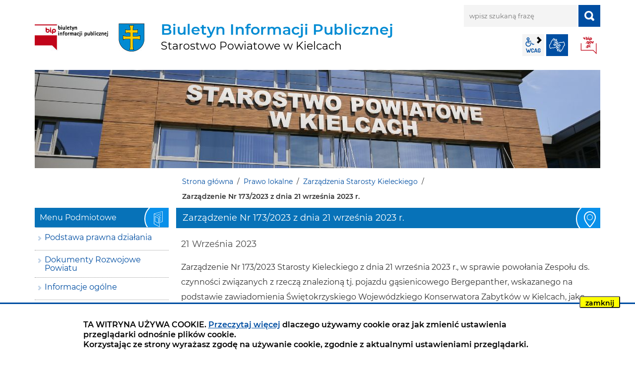

--- FILE ---
content_type: text/html; charset=UTF-8
request_url: https://bip.powiat.kielce.pl/prawo-lokalne/zarzadzenia-starosty-kieleckiego/Zarzadzenie-Nr-1732023-z-dnia-21-wrzesnia-2023-r/idn:10398
body_size: 6283
content:
<!DOCTYPE html>
<html class="no-js" lang="pl">
<head>
    <title>Zarządzenia Starosty Kieleckiego | BIP Starostwa Powiatowego w Kielcach</title>
    <meta charset="UTF-8"/>
    <meta http-equiv="X-UA-Compatible" content="IE=edge"/>
    <meta name="viewport" content="width=device-width, initial-scale=1.0">
    <script>(function(html) {html.className = html.className.replace(/\bno-js\b/, 'js')})(document.documentElement);var $language = "pl";</script>
    <meta name="keywords" content="BIP Starostwa Powiatowego w Kielcach, Biuletyn Informacji Publicznej Starostwo Kielce, BIP Starostwo Kielce, BIP Starostwa Powiatowego Kielce"/>
    <meta name="description" content="Biuletyn Informacji Publicznej Starostwa Powiatowego w Kielcach"/>
    <meta name="deklaracja-dostępności" content="https://bip.powiat.kielce.pl/main/deklaracja-dostepnosci" /> 
    <link href="https://bip.powiat.kielce.pl/assets/styles.css?t=1610363590" rel="stylesheet" type="text/css" />
<link href="https://bip.powiat.kielce.pl/assets/modules_7063d968.css?t=1609615411" rel="stylesheet" type="text/css" />
    <base href="https://bip.powiat.kielce.pl/"/>
    <link href="https://bip.powiat.kielce.pl/rss" rel="alternate" type="application/rss+xml"  title="Biuletyn Informacji Publicznej Starostwa Powiatowego w Kielcach - Wiadomości"/>
    <link rel="apple-touch-icon-precomposed" sizes="144x144" href="https://bip.powiat.kielce.pl/assets/favicon/apple-touch-icon-144x144.png" />
	<link rel="icon" type="image/png" href="https://bip.powiat.kielce.pl/assets/favicon/favicon-196x196.png" sizes="196x196" />
	<link rel="icon" type="image/png" href="https://bip.powiat.kielce.pl/assets/favicon/favicon-96x96.png" sizes="96x96" />
	<link rel="icon" type="image/png" href="https://bip.powiat.kielce.pl/assets/favicon/favicon-32x32.png" sizes="32x32" />
 	<link rel="icon" type="image/png" href="https://bip.powiat.kielce.pl/assets/favicon/favicon-16x16.png" sizes="16x16" />
    <meta name="application-name" content="Biuletyn Informacji Publicznej Starostwa Powiatowego w Kielcach"/>
    <meta name="msapplication-TileColor" content="#FFFFFF" />
    <meta name="msapplication-TileImage" content="https://bip.powiat.kielce.pl/assets/favicon/mstile-144x144.png" /> 
    
</head><body id="top" class="podstrona p-zarzadzenia-starosty-kieleckiego s-prawo-lokalne">
<a href="https://bip.powiat.kielce.pl/prawo-lokalne/zarzadzenia-starosty-kieleckiego/Zarzadzenie-Nr-1732023-z-dnia-21-wrzesnia-2023-r/idn:10398#content" class="skip-link" title="Pomiń, przejdź do treści">przejdź do treści</a>
<!-- WCAG -->
<ul class="no_print nav-wcag">
    <li><a href="https://bip.powiat.kielce.pl/prawo-lokalne/zarzadzenia-starosty-kieleckiego/Zarzadzenie-Nr-1732023-z-dnia-21-wrzesnia-2023-r/idn:10398#menu">przejdź do menu głównego <span>ALT + 0</span></a></li>
    <li><a href="https://bip.powiat.kielce.pl/prawo-lokalne/zarzadzenia-starosty-kieleckiego/Zarzadzenie-Nr-1732023-z-dnia-21-wrzesnia-2023-r/idn:10398#tresc">przejdź do treści <span>ALT + 1</span></a></li>
    <li><a href="https://bip.powiat.kielce.pl/main/mapa-witryny">Mapa strony <span>ALT + 2</span></a></li>
    <li><a href="https://bip.powiat.kielce.pl/prawo-lokalne/zarzadzenia-starosty-kieleckiego/Zarzadzenie-Nr-1732023-z-dnia-21-wrzesnia-2023-r/idn:10398#wcag">Panel WCAG <span>ALT + 3</span></a></li>
    <li><a href="https://bip.powiat.kielce.pl/prawo-lokalne/zarzadzenia-starosty-kieleckiego/Zarzadzenie-Nr-1732023-z-dnia-21-wrzesnia-2023-r/idn:10398#FormSzukaj">przejdź do wyszukiwarki <span>ALT + 4</span></a></li>
</ul>
<!-- /WCAG -->
<div id="wersja">
        <!-- MOBILE MENU -->
    <div id="m-menu" class="m-menu no_print" title="Menu">
        <button aria-hidden="true" class="nav-m icon-close">zamknij</button>
    </div>
    <!-- /MOBILE MENU -->
    <!-- NAGLOWEK -->
    <header>
        <div class="container">
            <div class="row">
                <div class="col-sm-7 col-md-8 print100">
                    <!--<a class="naglowek__bip print100" href="https://bip.powiat.kielce.pl/" title="Biuletyn Informacji Publicznej Starostwa Powiatowego w Kielcach">
                        <img class="naglowek__bip--logo" src="/assets/logo/bip_logo.jpg"
                             alt="Biuletyn Informacji Publicznej"/>
                        <span class="naglowek__bip--nazwa">Biuletyn Informacji Publicznej Starostwa Powiatowego w Kielcach</span>
                    </a>-->
                    <a class="naglowek__bip print100" href="https://bip.powiat.kielce.pl/" title="Biuletyn Informacji Publicznej Starostwa Powiatowego w Kielcach">
                        <img class="naglowek__bip--logo" src="/assets/logo/bip_logo.jpg"
                             alt="Biuletyn Informacji Publicznej"/>
                        <!--<span class="naglowek__bip--nazwa">Biuletyn Informacji Publicznej Starostwa Powiatowego w Kielcach</span>-->
                        <span class="naglowek__bip--nazwa">Biuletyn Informacji Publicznej<br><strong>Starostwo Powiatowe w Kielcach</strong></span>
                    </a>
                    <!-- MOBILE MENU -->
                    <button aria-hidden="true" class="nav-m icon-menu">menu</button>
                    <!-- /MOBILE MENU -->
                </div>
                <div class="col-sm-5 col-md-4 no_print">
                    <div class="row">
                        <div id="wyszukiwarka" class="col-10 col-sm-12 wyszukiwarka">
                            <form action="https://bip.powiat.kielce.pl/main/szukaj/" id="FormSzukaj" method="get" role="search" accept-charset="utf-8">
                            <label class="vh" for="wyszukaj">wpisz szukaną frazę</label>
                            <input type="text" name="szukaj" placeholder="wpisz szukaną frazę" id="wyszukaj"/>
                            <input data-toggle=tooltip data-placement="bottom" id="FormSzukaj_szukaj" type="submit"
                                   title="rozpocznij wyszukiwanie" value="SZUKAJ"/>
                            <span class="wyszukiwarka__button icon-szukaj" aria-hidden="true"></span>
                            </form>                        </div>
                        <div class="naglowek-opcje col-12">
                            <ul class="wcag">
                                <li class="toolbar__wcag">
                                    <button id="wcag" data-toggle=tooltip data-placement="right" title="opcje wyświetlania tekstu" class="toolbar__button">wcag2.1</button>
    <ul>
        <li class="toolbar__buttons kontrast__buttons">
            <button id="w-kontrast" class="wcag--kontrast icon-kontrast" title="wersja kontrastowa"><strong>Wersja kontrastowa</strong></button>
        </li>
        <li class="toolbar__buttons fonts__buttons">
            <button class="wcag--font buttons__minus wcag--font__minus" title="zmniejsz rozmiar czcionki"><strong>zmniej szczcionkę</strong></button>
            <button class="wcag--font buttons__plus wcag--font__plus" title="zwiększ rozmiar czcionki"><strong>zwiększ czcionkę</strong></button>
        </li>
        <li class="toolbar__buttons line-height__buttons" data-default="3">
            <button class="line-height__minus buttons__minus icon-lh-minus" title="zmniejsz odstęp pomiędzy wierszami">
                <span class="nazwa">odstęp pomiędzy wierszami minus</span>
            </button>
            <button class="line-height__plus buttons__plus icon-lh-plus" title="zwiększ odstęp pomiędzy wierszami">
                <span class="nazwa">odstęp pomiędzy wierszami plus</span>
            </button>
        </li>
        <li class="toolbar__buttons paragraph-height__buttons" data-default="3">
            <button class="paragraph-height__minus buttons__minus icon-paragraph-minus" title="zmniejsz odstęp pomiędzy paragrafami">
                <span class="nazwa">odstęp pomiędzy paragrafami minus</span>
            </button>
            <button class="paragraph-height__plus buttons__plus icon-paragraph-plus" title="zwiększ odstęp pomiędzy paragrafami">
                <span class="nazwa">odstęp pomiędzy paragrafami plus</span>
            </button>
        </li>
        <li class="toolbar__buttons letter-spacing__buttons" data-default="1">
            <button class="letter-spacing__minus buttons__minus icon-letter-minus" title="zmniejsz odstęp pomiędzy literami">
                <span class="nazwa">odstęp pomiędzy literami minus</span>
            </button>
            <button class="letter-spacing__plus buttons__plus icon-letter-plus" title="zwiększ odstęp pomiędzy literami">
                <span class="nazwa">odstęp pomiędzy literami plus</span>
            </button>
        </li>
        <li class="toolbar__buttons word-spacing__buttons" data-default="1">
            <button class="word-spacing__minus buttons__minus icon-word-minus" title="zmniejsz odstęp pomiędzy słowami">
                <span class="nazwa">odstęp pomiędzy słowami minus</span>
            </button>
            <button class="word-spacing__plus buttons__plus icon-word-plus" title="zwiększ odstęp pomiędzy słowami">
                <span class="nazwa">odstęp pomiędzy słowami plus</span>
            </button>
        </li>
        <li class="toolbar__buttons-100">
            <button class="wcag-reset toolbar__buttons--txt" title="domyślne ustawienia">
                przywróć domyślne ustawienia
            </button>
        </li>
    </ul>
                                </li>
                                <li>
                                    <a data-placement="bottom"  data-toggle=tooltip class="wcag--tlumacz icon-jezyk_migowy" href="/main/tlumacz-jezyka-migowego" title="Tłumacz języka migowego"><strong>język migowy</strong></a>
                                </li>
                            </ul>    
                            <a class="bip" data-toggle=tooltip href="http://www.bip.gov.pl/" target="_blank"
                               title="Link zewnętrzny: Biuletyn Informacji Publicznej - strona główna">BIP</a>
                        </div>
                    </div>
                </div>
            </div>
            <div class="row no_print">
                <img class="b-lazy" src="/assets/pics/foto_blur.jpg" data-src="/assets/pics/foto.jpg"
                     alt="Grafika BIP"/>
            </div>
        </div>
    </header>
    <a class="skip-link" href="https://bip.powiat.kielce.pl/prawo-lokalne/zarzadzenia-starosty-kieleckiego/Zarzadzenie-Nr-1732023-z-dnia-21-wrzesnia-2023-r/idn:10398#stopka" title="pomiń, prejdź do stopki">przejdź do stopki</a>
    <div class="container">
    <div class="row">
        <div class="col-md-9 offset-md-3 lokalizer">
            <span><a href="https://bip.powiat.kielce.pl/">Strona główna</a></span><i>/</i><span><a href="https://bip.powiat.kielce.pl/prawo-lokalne/index" title="Prawo lokalne">Prawo lokalne</a></span><i>/</i><span><a href="https://bip.powiat.kielce.pl/prawo-lokalne/zarzadzenia-starosty-kieleckiego" title="Zarządzenia Starosty Kieleckiego">Zarządzenia Starosty Kieleckiego</a></span><i>/</i><span>Zarządzenie Nr 173/2023 z dnia 21 września 2023 r.</span>
        </div>
    </div>

    <div class="row">
        <main class="col-md-9 main order-1 order-md-2 print100">
            <section id="content">
                <div id="tresc" class="tresc">
                    <article>
                                                
                        <div class="aktualnosc-naglowek">
    <h1 class="aktualnosci__tytul">Zarządzenie Nr 173/2023 z dnia 21 września 2023 r.</h1>
    
    <span class="aktualnosci__data">21 Września 2023</span>
    
</div>

<div class="aktualnosc"> 
	<div class="aktualnosc--tresc">
	<p>Zarządzenie Nr 173/2023 Starosty Kieleckiego z dnia 21 września 2023 r., w sprawie powołania Zespołu ds. czynności związanych z rzeczą znalezioną tj. pojazdu gąsienicowego Bergepanther, wskazanego na podstawie zawiadomienia Świętokrzyskiego Wojewódzkiego Konserwatora Zabytków w Kielcach, jako zabytek z dnia 21 września 2023 r.</p>
	</div>
  
	
	<p>
<table class="tabela-pobierz pliki rwd" title="Lista plików do pobrania.">
    <caption>
        <span class="vh">Kategoria: </span>
        <span><strong>Powiązane pliki</strong> [2]</span>
    </caption>
    <thead>
    <tr>
        <th class="ico" scope="col">Format</th>
        <th scope="col">Data publikacji</th>
        <th scope="col">Nazwa pliku <span>(kliknij aby pobrać)</span></th>
        <th class="size" scope="col" title="Kliknij aby pobrać">Pobierz</th>
        <th class="size" scope="col" title="Kliknij aby zobaczyć">Zobacz</th>
    </tr>
    </thead>
    <tbody>
    
    
    <tr>
        <td colspan="5">
            Kategoria: Zarządzenia Starosty Kieleckiego 2021
        </td>
    </tr>
    
    
    <tr class="_a">
        <td class="ico">
            <span class="icon-format_pdf"><strong>pdf</strong></span>
        </td>
        <td class="size" data-header="Data publikacji">
            2023-09-21
        </td>
        <td data-header="Nazwa pliku">
            <a href="https://bip.powiat.kielce.pl/download/Zarzadzenie-Nr-173,27409.pdf" target="DownloadWin"
               title="format: pdf, rozmiar: 433.95KB">
                Zarządzenie Nr 173/2023 z dnia 21 września 2023 r. - dost. cyfrowo
            </a>
            <div class="text-small">
                
                zobacz: <a href="https://bip.powiat.kielce.pl/mod/rejestr_zmian/index/?mod=pliki&id_pliku=27409" rel="noindex" title="rejestr zmian pliku: Zarządzenie Nr 173/2023 z dnia 21 września 2023 r. - dost. cyfrowo">
                    rejestr zmian pliku</a>,
                
                ilość pobrań: <b>141</b>
            </div>
            
        </td>
        <td class="size" data-header="Pobierz plik">
            <a href="https://bip.powiat.kielce.pl/download/Zarzadzenie-Nr-173,27409.pdf" class="ikon-pobierz" target="DownloadWin"
               title="Pobierz plik: Zarządzenie Nr 173/2023 z dnia 21 września 2023 r. - dost. cyfrowo, format: pdf, rozmiar: 433.95KB">
                <span class="vh">Zarządzenie Nr 173/2023 z dnia 21 września 2023 r. - dost. cyfrowo</span> <span>433.95KB</span>
            </a>
        </td>
        <td class="size" data-header="Zobacz plik">
            
            <a href="https://bip.powiat.kielce.pl/download/Zarzadzenie-Nr-173,27409.pdf/view" class="ikon-monitor" target="_blank"
               title="Zobacz plik: Zarządzenie Nr 173/2023 z dnia 21 września 2023 r. - dost. cyfrowo, format: pdf, rozmiar: 433.95KB">
                <span>zobacz</span>
            </a>
            
        </td>
    </tr>
    
    
    
    <tr class="">
        <td class="ico">
            <span class="icon-format_pdf"><strong>pdf</strong></span>
        </td>
        <td class="size" data-header="Data publikacji">
            2023-09-21
        </td>
        <td data-header="Nazwa pliku">
            <a href="https://bip.powiat.kielce.pl/download/Zarzadzenie-Nr-173-skan,27410.pdf" target="DownloadWin"
               title="format: pdf, rozmiar: 545.32KB">
                Zarządzenie Nr 173/2023 z dnia 21 września 2023 r. - skan
            </a>
            <div class="text-small">
                
                zobacz: <a href="https://bip.powiat.kielce.pl/mod/rejestr_zmian/index/?mod=pliki&id_pliku=27410" rel="noindex" title="rejestr zmian pliku: Zarządzenie Nr 173/2023 z dnia 21 września 2023 r. - skan">
                    rejestr zmian pliku</a>,
                
                ilość pobrań: <b>158</b>
            </div>
            
        </td>
        <td class="size" data-header="Pobierz plik">
            <a href="https://bip.powiat.kielce.pl/download/Zarzadzenie-Nr-173-skan,27410.pdf" class="ikon-pobierz" target="DownloadWin"
               title="Pobierz plik: Zarządzenie Nr 173/2023 z dnia 21 września 2023 r. - skan, format: pdf, rozmiar: 545.32KB">
                <span class="vh">Zarządzenie Nr 173/2023 z dnia 21 września 2023 r. - skan</span> <span>545.32KB</span>
            </a>
        </td>
        <td class="size" data-header="Zobacz plik">
            
            <a href="https://bip.powiat.kielce.pl/download/Zarzadzenie-Nr-173-skan,27410.pdf/view" class="ikon-monitor" target="_blank"
               title="Zobacz plik: Zarządzenie Nr 173/2023 z dnia 21 września 2023 r. - skan, format: pdf, rozmiar: 545.32KB">
                <span>zobacz</span>
            </a>
            
        </td>
    </tr>
    
    </tbody>
</table></p>
	

	

    <a class="button button__ico button__ico--rejestr" href="https://bip.powiat.kielce.pl/mod/rejestr_zmian/index?mod=aktualnosci&id_aktualnosci=10398" 
                rel="noindex" title="rejestr zmian">Rejestr zmian wiadomości</a>

    
    <div class="stopka-nav no_print">
        
        <a class="stopka-nav__buton buton--pop" href="https://bip.powiat.kielce.pl/prawo-lokalne/zarzadzenia-starosty-kieleckiego/Zarzadzenie-Nr-1722023-z-dnia-20-wrzesnia-2023-r/idn:10399" title="przejdź do poprzedniej wiadomości: &quot;Zarządzenie Nr 172/2023 z dnia 20 września 2023 r.&quot;"><span>poprzednia</span></a>
        
        <a class="stopka-nav__buton buton--wsz" href="https://bip.powiat.kielce.pl/prawo-lokalne/zarzadzenia-starosty-kieleckiego" title="lista wszystkich wiadomości"><span>wszystkie wiadomości</span></a>
        
        <a class="stopka-nav__buton buton--nast" href="https://bip.powiat.kielce.pl/prawo-lokalne/zarzadzenia-starosty-kieleckiego/Zarzadzenie-Nr-1742023-z-dnia-26-wrzesnia-2023-r/idn:10445" title="przejdź do następnej wiadomości: &quot;Zarządzenie Nr 174/2023 z dnia 26 września 2023 r.&quot;"><span>następna</span></a>
        
    </div>
    
</div>
                        
                    </article>
                    <div class="row stopka justify-content-end">
                        <a class="button__ico--print" href="javascript:window.print();">Drukuj</a>
                        <dl class="liczba_odwiedzin" title="Dane podawane z maksymalnie godzinnym opóźnieniem">
                            <dt>Liczba odwiedzin</dt>
                            <dd>brak danych</dd>
                        </dl>
                    </div>
                </div><!-- /tresc -->
            </section>
        </main>
        <aside class="col-md-3 order-2 order-md-1">
            <nav id="menu" class="menu">
                <a class="skip-link" href="https://bip.powiat.kielce.pl/prawo-lokalne/zarzadzenia-starosty-kieleckiego/Zarzadzenie-Nr-1732023-z-dnia-21-wrzesnia-2023-r/idn:10398#menu-przedmiotowe"
                   title="pomiń, przejdź do Menu Przedmiotowe">przejdź do Menu Przedmiotowe</a>
                <div id="menu-podmiotowe" class="menu__item menu__item--podmiotowe">
                    <h2>Menu Podmiotowe</h2>
                    <ul><li><a href="https://bip.powiat.kielce.pl/podstawa-prawna/index"><span>Podstawa prawna działania</span></a>
</li>
<li><a href="https://bip.powiat.kielce.pl/dokumenty-rozwojowe/index"><span>Dokumenty Rozwojowe Powiatu</span></a>
</li>
<li><a href="https://bip.powiat.kielce.pl/informacje-ogolne/index"><span>Informacje ogólne</span></a>
</li>
<li><a href="https://bip.powiat.kielce.pl/starostwo-powiatowe/index"><span>Starostwo Powiatowe</span></a>
</li>
<li><a href="https://bip.powiat.kielce.pl/jednostki-organizacyjne-powiatu/index"><span>Jednostki Organizacyjne Powiatu</span></a>
</li>
<li><a href="https://bip.powiat.kielce.pl/powiatowe-centrum-kultury-w-kielcach/index"><span>Powiatowe Centrum Kultury w Kielcach</span></a>
</li>
<li class="menu_aktywny"><a href="https://bip.powiat.kielce.pl/prawo-lokalne/index"><span>Prawo lokalne</span></a>
<ul>
<li class="projektowanie-aktow-normatywnych"><a href="https://bip.powiat.kielce.pl/prawo-lokalne/projektowanie-aktow-normatywnych" title="Projektowanie aktów normatywnych">Projektowanie aktów normatywnych</a>
</li>
<li class="uchwaly-zarzadu-powiatu"><a href="https://bip.powiat.kielce.pl/prawo-lokalne/uchwaly-zarzadu-powiatu" title="Uchwały Zarządu Powiatu">Uchwały Zarządu Powiatu</a>
</li>
<li class="zarzadzenia-starosty-kieleckiego menu_aktywny"><a href="https://bip.powiat.kielce.pl/prawo-lokalne/zarzadzenia-starosty-kieleckiego" title="Zarządzenia Starosty Kieleckiego">Zarządzenia Starosty Kieleckiego</a>
<ul>
<li class="zarzadzenia-starosty-kieleckiego-2021"><a href="https://bip.powiat.kielce.pl/prawo-lokalne/zarzadzenia-starosty-kieleckiego-2021" title="Zarządzenia Starosty Kieleckiego 2021">Zarządzenia Starosty Kieleckiego 2021</a>
</li>
</ul>
</li>
<li class="dyspozycje-starosty-kieleckiego"><a href="https://bip.powiat.kielce.pl/prawo-lokalne/dyspozycje-starosty-kieleckiego" title="Dyspozycje Starosty Kieleckiego">Dyspozycje Starosty Kieleckiego</a>
</li>
<li class="decyzje-starosty-kieleckiego"><a href="https://bip.powiat.kielce.pl/prawo-lokalne/decyzje-starosty-kieleckiego" title="Decyzje Starosty Kieleckiego">Decyzje Starosty Kieleckiego</a>
</li>
<li class="protokoly-z-posiedzen-zarzadu"><a href="https://bip.powiat.kielce.pl/prawo-lokalne/protokoly-z-posiedzen-zarzadu" title="Protokoły z posiedzeń Zarządu">Protokoły z posiedzeń Zarządu</a>
</li>
<li class="postanowienia-zarzadu"><a href="https://bip.powiat.kielce.pl/prawo-lokalne/postanowienia-zarzadu" title="Postanowienia Starosty Kieleckiego">Postanowienia Starosty Kieleckiego</a>
</li>
<li class="programy-i-strategie"><a href="https://bip.powiat.kielce.pl/prawo-lokalne/programy-i-strategie" title="Programy i strategie">Programy i strategie</a>
</li>
</ul>
</li>
<li><a href="https://bip.powiat.kielce.pl/rada-powiatu-vi-kadencji/index"><span>Rada Powiatu VI Kadencji</span></a>
</li>
<li><a href="https://bip.powiat.kielce.pl/rada-powiatu-vii-kadencji/index"><span>Rada Powiatu VII Kadencji</span></a>
</li>
<li><a href="https://bip.powiat.kielce.pl/umowy-porozumienia/index"><span>Umowy, porozumienia zawierane przez Powiat Kielecki</span></a>
</li>
<li><a href="https://bip.powiat.kielce.pl/jawnosc-finansow-powiatu/index"><span>Jawność Finansów Powiatu</span></a>
</li>
<li><a href="https://bip.powiat.kielce.pl/praca-w-starostwie/index"><span>Praca w Starostwie</span></a>
</li>
<li><a href="https://bip.powiat.kielce.pl/ewidencja-stowarzyszen-zwyklych/index"><span>Ewidencja stowarzyszeń zwykłych</span></a>
</li>
<li><a href="https://bip.powiat.kielce.pl/udostepnianie-informacji/index"><span>Udostępnianie informacji</span></a>
</li>
<li><a href="https://bip.powiat.kielce.pl/rejestry-ewidencje-archiwa/index"><span>Rejestry Ewidencje i Archiwa</span></a>
</li>
<li><a href="https://bip.powiat.kielce.pl/wybory/index"><span>Wybory</span></a>
</li>
<li><a href="https://bip.powiat.kielce.pl/powiatowe-sluzby-inspekcje-i-straze/index"><span>Powiatowe Służby, Inspekcje i Straże</span></a>
</li>
</ul>                </div>
                <a class="skip-link" href="https://bip.powiat.kielce.pl/prawo-lokalne/zarzadzenia-starosty-kieleckiego/Zarzadzenie-Nr-1732023-z-dnia-21-wrzesnia-2023-r/idn:10398#menu-pomoc" title="pomiń, przejdź do Pomoc">przejdź do
                    Pomoc</a>
                <div id="menu-przedmiotowe" class="menu__item menu__item--przedmiotowe">
                    <h2>Menu Przedmiotowe</h2>
                    <ul><li><a href="https://bip.powiat.kielce.pl/biuro-rzeczy-znalezionych/index"><span>Biuro Rzeczy Znalezionych</span></a>
</li>
<li><a href="https://bip.powiat.kielce.pl/jak-zalatwic-sprawe/index"><span>Jak załatwić sprawę w Starostwie</span></a>
</li>
<li><a href="https://bip.powiat.kielce.pl/zamowienia-publiczne/index"><span>Zamówienia Publiczne</span></a>
</li>
<li><a href="https://bip.powiat.kielce.pl/nieodplatna-pomoc-prawna/index"><span>Nieodpłatna pomoc prawna</span></a>
</li>
<li><a href="https://bip.powiat.kielce.pl/petycje/index"><span>Petycje</span></a>
</li>
<li><a href="https://bip.powiat.kielce.pl/informacje-o-zamiarze-budowy/index"><span>Informacje o zamiarze budowy</span></a>
</li>
<li><a href="https://bip.powiat.kielce.pl/instalacje-pola-elektromagnetyczne/index"><span>Instalacje wytwarzające pola elektromagnetyczne</span></a>
</li>
<li><a href="https://bip.powiat.kielce.pl/pozwolenia-zintegrowane/index"><span>Pozwolenia zintegrowane</span></a>
</li>
<li><a href="https://bip.powiat.kielce.pl/rejestr-informacji-o-srodowisku-rios/index"><span>Rejestr Informacji o Środowisku - RIOŚ</span></a>
</li>
<li><a href="https://bip.powiat.kielce.pl/sygnalisci/index"><span>Sygnaliści</span></a>
</li>
<li><a href="https://bip.powiat.kielce.pl/ogloszenia-obwieszczenia/index"><span>Ogłoszenia i obwieszczenia</span></a>
</li>
</ul>                </div>
                <a class="skip-link" href="https://bip.powiat.kielce.pl/prawo-lokalne/zarzadzenia-starosty-kieleckiego/Zarzadzenie-Nr-1732023-z-dnia-21-wrzesnia-2023-r/idn:10398#tresc" title="pomiń, przejdź do treści">przejdź do
                    treści</a>
                <div id="menu-pomoc" class="menu__item menu__item--pomoc">
                    <h2>Pomoc</h2>
                    <ul>
<li class="mapa-serwisu"><a href="https://bip.powiat.kielce.pl/main/mapa-serwisu" title="Mapa witryny">Mapa witryny</a>
</li>
<li class="polityka-prywatnosci"><a href="https://bip.powiat.kielce.pl/main/polityka-prywatnosci" title="Polityka prywatności">Polityka prywatności</a>
</li>
<li class="jak-korzystac-z-bip"><a href="https://bip.powiat.kielce.pl/main/jak-korzystac-z-bip" title="Jak korzystać z BIP">Jak korzystać z BIP</a>
</li>
<li class="jak-szukac"><a href="https://bip.powiat.kielce.pl/main/jak-szukac" title="Jak szukać">Jak szukać</a>
</li>
<li class="zastrzezenia"><a href="https://bip.powiat.kielce.pl/main/zastrzezenia" title="Zastrzeżenia prawne">Zastrzeżenia prawne</a>
</li>
<li class="deklaracja-dostepnosci"><a href="https://bip.powiat.kielce.pl/main/deklaracja-dostepnosci" title="Deklaracja dostępności">Deklaracja dostępności</a>
</li>
<li class="rejestr-zmian"><a href="https://bip.powiat.kielce.pl/main/rejestr-zmian" title="Rejestr zmian">Rejestr zmian</a>
</li>
<li class="redakcja-bip"><a href="https://bip.powiat.kielce.pl/main/redakcja-bip" title="Redakcja BIP">Redakcja BIP</a>
</li>
<li class="tlumacz-jezyka-migowego"><a href="https://bip.powiat.kielce.pl/main/tlumacz-jezyka-migowego" title="Tłumacz języka migowego">Tłumacz języka migowego</a>
</li>
<li class="statystyka-strony"><a href="https://bip.powiat.kielce.pl/main/statystyka-strony" title="Statystyka strony">Statystyka strony</a>
</li>
</ul>
                </div>
            </nav>
            <div class="banery">
                <!-- banery [Podstrona lewa] -->
                <a class="banner" href="http://monitorpolski.gov.pl/" target="_blank" rel="nofollow noopener"
                   title="Monitor Polski - Rządowe Centrum Legislacji">
                    <img src="/assets/pics/banery/monitorpolski.png" alt="Monitor Polski"/>
                </a>
                <a class="banner" href="http://dziennikustaw.gov.pl/" target="_blank" rel="nofollow noopener"
                   title="Dziennik Ustaw - Rządowe Centrum Legislacji">
                    <img src="/assets/pics/banery/dziennikustaw.png" alt="Dziennik Ustaw"/>
                </a>
                <a class="banner" href="http://epuap.gov.pl/" target="_blank" rel="nofollow noopener"
                   title="ePUAP - Strefa klienta">
                    <img src="/assets/pics/banery/epuap2.png" alt="ePUAP2"/>
                </a>
            </div>

        </aside>

    </div>
</div>    <footer>
        <div id="stopka" class="container">
            <div class="row stopka no_print">
                <div class="col-lg-6">
                    <ul class="footer__nav">
                        <li><a title="Rejestr zmian w całym serwisie Biuletyn Informacji Publicznej Starostwa Powiatowego w Kielcach" href="/main/rejestr-zmian">Rejestr
                                zmian</a></li>
                        <li><a title="Redakcja Biuletyn Informacji Publicznej Starostwa Powiatowego w Kielcach" href="/main/redakcja-bip">Redakcja BIP</a></li>
                        <li><a title="Jak korzystać z BIP?" href="/main/jak-korzystac-z-bip">Instrukcja
                                obsługi</a>
                        <li><a title="Drzewo katalogu Biuletyn Informacji Publicznej Starostwa Powiatowego w Kielcach" href="/main/mapa-serwisu">Mapa serwisu</a>
                        </li>
                    </ul>
                </div>
                <div class="col-lg-2 text-center">
                    <a class="wcag21" href="/main/deklaracja-dostepnosci" title="Deklaracja dostępności">Deklaracja
                        dostępności</a>
                </div>
                <div class="col-lg-4 stopka__podpis">
                    <p>Obsługa i nadzór techniczny: <br />IntraCOM.pl</p>
                </div>
            </div><!-- /row -->
        </div>
    </footer>
    <a class="button do-gory ir no_print" href="https://bip.powiat.kielce.pl/prawo-lokalne/zarzadzenia-starosty-kieleckiego/Zarzadzenie-Nr-1732023-z-dnia-21-wrzesnia-2023-r/idn:10398#top" id="do-gory"
       title="przesuń do początku strony">do góry</a>
</div> <!-- /wersja -->
<!-- Modal -->
<div class="modal" id="myModal" role="dialog" aria-labelledby="myModalLabel" aria-hidden="true">
    <div class="modal-dialog modal-dialog-center modal-lg">
        <div class="modal-content">
            <div class="modal-header">
                <h4 class="modal-title" id="myModalLabel">Trwa ładowanie strony ...</h4>
                <button type="button" class="close" data-dismiss="modal">
                  <span aria-hidden="true">&times;</span><span class="sr-only">Close</span>
                </button>
            </div>
            <div id="modal-body" class="modal-body nopadding"></div>
            <div class="modal-footer" id="myModalFooter"></div>
        </div>
    </div>
</div>
<script src="https://bip.powiat.kielce.pl/assets/scripts.js?t=1617996591"></script>
<script src="https://bip.powiat.kielce.pl/assets/modules_da3bb342.js?t=1608638277"></script>
<!-- Matomo -->
<script>
  var _paq = window._paq || [];
  /* tracker methods like "setCustomDimension" should be called before "trackPageView" */
  _paq.push(['trackPageView']);
  _paq.push(['enableLinkTracking']);
  (function() {
    var u="https://stats.powiat.kielce.pl/";
    _paq.push(['setTrackerUrl', u+'matomo.php']);
    _paq.push(['setSiteId', '1']);
    var d=document, g=d.createElement('script'), s=d.getElementsByTagName('script')[0];
    g.type='text/javascript'; g.async=true; g.defer=true; g.src=u+'matomo.js'; s.parentNode.insertBefore(g,s);
  })();
</script>
<!-- End Matomo Code -->
</body>
</html>

--- FILE ---
content_type: text/css
request_url: https://bip.powiat.kielce.pl/assets/modules_7063d968.css?t=1609615411
body_size: 2068
content:
body.kontrast {
    background-color: #000;
    background: #000;
    color: #fff ;
    background-image: none
}

body.kontrast * {
    color: #fff;
}

body.kontrast .naglowek__bip span,
body.kontrast #tresc a,
body.kontrast #tresc a span,
body.kontrast .footer__nav li a {
    color: yellow;
    text-decoration: none;
}

body.kontrast  .naglowek__bip--logo {
    background: #fff;
}

body.kontrast .button {
    background: yellow !important;
    color: #000 !important;
}

body.kontrast form select,
body.kontrast form input[type="text"],
body.kontrast .wcag a {
   background-color: transparent;
   color: yellow;
   border: 1px solid yellow;
}

body.kontrast .wyszukiwarka .wyszukiwarka__button {
    background: #000;
       color: yellow;
   border: 1px solid yellow;
}

body.kontrast .wynik-szukania li {
    list-style: none !important;
    list-style-image:  none !important;
}
body.kontrast form select option {
    background: #000 !important;
}

body.kontrast form select optgroup {
    background: #333;
}

body.kontrast  .formularz-wyszukaj dl dd strong {
    color: #fff;
}

body.kontrast form select:focus,
body.kontrast form input[type="text"]:focus {
    border-color: #fff;
    background: #000;
}

body.kontrast input[type="submit"]:hover + span,
body.kontrast input[type="submit"]:focus + span,
body.kontrast .wcag a:hover,
body.kontrast .wcag a:focus {
   background-color: yellow;
   color: #000;
}

/* POLITYKA */
body.kontrast #polityka-cookie {
    border-top: 3px solid yellow;
    color: #fff;
    background: #333;
}

#polityka-cookie-zamknij {
    background: yellow;
    color: #000;
}

body.kontrast .banery .banner {
    background-color: yellow;
}
.aktualnosci__glowne{position:relative;margin:0 0 20px 0}.aktualnosc{padding:0 0 30px 0;position:relative}.aktualnosc__link{display:block;position:absolute;top:0;left:0;width:100%;height:100%;color:#333333;overflow:hidden;white-space:nowrap;text-indent:100%}.aktualnosc__link:hover,.aktualnosc__link:focus{color:#1a5a88}.aktualnosc__link:hover~h3,.aktualnosc__link:focus~h3{text-decoration:none;color:#1a5a88}.button--aktualnosci{margin:20px auto;width:200px;display:block}.aktualnosc__link--more::before{text-indent:0;display:inline-block;text-align:center;position:absolute;width:120px;bottom:15px;left:10px;-webkit-transition:color 0.2s linear;-moz-transition:color 0.2s linear;-o-transition:color 0.2s linear;-ms-transition:color 0.2s linear;transition:color 0.2s linear}.aktualnosc__data{display:block;height:38px;max-width:120px;line-height:38px;margin:-18px auto 0;text-align:center;padding:0 15px;pointer-events:none;position:relative;font-size:14px}.aktualnosc__data::before{font-family:'icomoon';margin-right:4px;vertical-align:bottom}.aktualnosc__tytul,.aktualnosc__tresc{font-size:14px}.aktualnosc__tytul{-webkit-transition:color 0.2s linear;-moz-transition:color 0.2s linear;-o-transition:color 0.2s linear;-ms-transition:color 0.2s linear;transition:color 0.2s linear}.aktualnosc__link--more::before{content:"czytaj całość";font-size:13px;background:url("data:image/svg+xml,%3Csvg xmlns='http://www.w3.org/2000/svg'%3E%3Cpolygon points='0,0 0,8 6,4' fill='black' /%3E%3C/svg%3E") no-repeat right 0em top 0.5em;background-size:auto;background-size:10px 16px}.aktualnosc__link--more:hover::before,.aktualnosc__link--more:focus::before{background:url("data:image/svg+xml,%3Csvg xmlns='http://www.w3.org/2000/svg'%3E%3Cpolygon points='0,0 0,8 6,4' fill='blue' /%3E%3C/svg%3E") no-repeat right 0em top 0.5em;background-size:auto;background-size:10px 16px}body.kontrast .aktualnosc__link--more:hover::before,body.kontrast .aktualnosc__link--more:focus::before{background:url("data:image/svg+xml,%3Csvg xmlns='http://www.w3.org/2000/svg'%3E%3Cpolygon points='0,0 0,8 6,4' fill='white' /%3E%3C/svg%3E") no-repeat right 0em top 0.5em;background-size:auto;background-size:10px 16px}#aktualnosci{margin-top:0}#aktualnosci h2{padding-left:0}.aktualnosci__data{display:block;font-size:18px;color:#4d4d4d;padding:15px 10px 0 10px}.aktualnosci-lista{padding:0;padding:0;display:-ms-flexbox;display:flex;-ms-flex-wrap:wrap;flex-wrap:wrap}.aktualnosci-lista .aktualnosc__item{list-style:none;-ms-flex:0 0 98%;flex:0 0 98%;max-width:98%;margin:1%;background-color:#edf7ff;padding:15px 15px 50px 15px;position:relative;border-bottom:1px solid #1a5a88}.aktualnosci-lista .aktualnosc__item::before{content:none;display:none}.aktualnosci-lista .aktualnosc__item img{display:block;margin:0 auto}.aktualnosci-lista .aktualnosc__item .aktualnosci__data{font-size:16px;color:#333333}.aktualnosci-lista .aktualnosc__item .aktualnosci__tytul{position:static;margin-top:0;padding:5px 10px;font-weight:700;text-transform:none;border:0;font-size:20px;line-height:1.5}.aktualnosci-lista .aktualnosc__item .aktualnosci__tytul::after{content:none;display:none}.aktualnosci-lista .aktualnosc__item .aktualnosci__link{color:#1a5a88;}.aktualnosci-lista .aktualnosc__item .aktualnosci__link:hover,.aktualnosci-lista .aktualnosc__item .aktualnosci__link:focus{text-decoration:none;color:#06375b}.aktualnosci-lista .aktualnosci__tresc{display:block;padding:0 10px !important;font-weight:400;line-height:1.875}.aktualnosci-lista .aktualnosc__item h3::before{bottom:0}.aktualnosc--tresc a{font-weight:700;color:#1a5a88}.aktualnosc--tresc h2,.aktualnosc--tresc h3,.aktualnosc--tresc h4,.aktualnosc--tresc h5,.aktualnosc--tresc h6{position:static}.stopka-nav{clear:both;margin:40px 0}.stopka-nav__buton{display:inline-block;height:44px;line-height:44px;margin:0 15px 0 0;text-decoration:none;border-bottom:0 !important;white-space:nowrap;position:relative;color:#1a5a88}.buton--pop::before,.buton--wsz::after,.buton--nast::after{font-family:'icomoon';display:inline-block;height:44px;line-height:44px;position:absolute;top:0}.buton--pop{padding-left:30px}.buton--pop::before{content:"\e902";left:10px}.buton--wsz{padding-right:30px}.buton--wsz::after{content:"\e903";right:10px;-moz-transform:rotate(-90deg);-webkit-transform:rotate(-90deg);-o-transform:rotate(-90deg);-ms-transform:rotate(-90deg);transform:rotate(-90deg)}.buton--nast{padding-right:30px}.buton--nast::after{content:"\e903";right:10px}.stopka-nav__buton:hover,.stopka-nav__buton:focus{color:#1a5a88}@media only all and (min-width:992px){#aktualnosci{margin-top:-90px}#aktualnosci h2{padding-left:35%}.aktualnosc .aktualnosc--miniaturka{float:left;margin:8px 20px 8px 0}.aktualnosci-lista .aktualnosc__item h3::before{bottom:-9px}.stopka-nav__buton{margin:0 40px 0 0}}body.kontrast .aktualnosci-lista .aktualnosc__item .aktualnosci__data,body.kontrast .slider-main__data::before,body.kontrast.strona-glowna .aktualnosci h2{color:#fff}body.kontrast .aktualnosci-lista .aktualnosc__item{border-color:#fff}body.kontrast .slider-main__txt,body.kontrast .aktualnosci-lista .aktualnosc__item,body.kontrast.strona-glowna .aktualnosc{background:#333 !important;color:#fff}body.kontrast .slider-main__data,body.kontrast .aktualnosc__data{background:#555 !important;color:#fff}body.kontrast h3,body.kontrast .aktualnosc__link{color:#AE1023 !important}#aktualnosci-wyszukiwarka input[type="submit"]{margin-top:36px}#aktualnosci-wyszukiwarka .col--kategorie input[type="submit"]{margin-top:10px}#aktualnosci-wyszukiwarka .button--rss{margin-top:10px;max-width:none;max-width:120px}@media (min-width:992px){#aktualnosci-wyszukiwarka input[type="submit"]{margin-top:34px}#aktualnosci-wyszukiwarka .button--rss{max-width:none}}
.line-height1 #tresc article{line-height:1.1rem}.line-height2 #tresc article{line-height:1.2rem}.line-height3 #tresc article{line-height:1.4rem}.line-height4 #tresc article{line-height:1.6rem}.line-height5 #tresc article{line-height:1.8rem}.line-height6 #tresc article{line-height:2.0rem}.line-height7 #tresc article{line-height:2.2rem}.line-height8 #tresc article{line-height:2.4rem}.line-height9 #tresc article{line-height:2.6rem}.paragraph-height1 #tresc article p{margin-top:1rem;margin-bottom:1rem}.paragraph-height2 #tresc article p{margin-top:1.5rem;margin-bottom:1.5rem}.paragraph-height3 #tresc article p{margin-top:2rem;margin-bottom:2rem}.paragraph-height4 #tresc article p{margin-top:2.5rem;margin-bottom:2.5rem}.paragraph-height5 #tresc article p{margin-top:3rem;margin-bottom:3rem}.letter-spacing1 #tresc article{letter-spacing:normal}.letter-spacing2 #tresc article{letter-spacing:0.14em}.letter-spacing3 #tresc article{letter-spacing:0.2em}.letter-spacing4 #tresc article{letter-spacing:0.3em}.letter-spacing5 #tresc article{letter-spacing:0.4em}.word-spacing1 #tresc article{word-spacing:normal}.word-spacing2 #tresc article{word-spacing:0.16em}.word-spacing3 #tresc article{word-spacing:0.2em}.word-spacing4 #tresc article{word-spacing:0.4em}.word-spacing5 #tresc article{word-spacing:0.6em}


/*# sourceMappingURL=rejestr_zmian.css.map */

